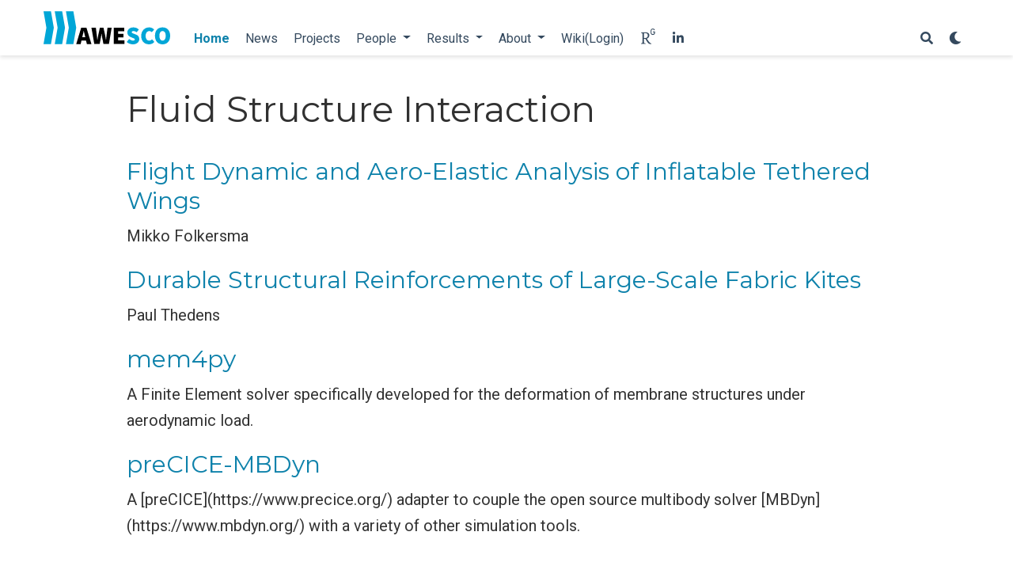

--- FILE ---
content_type: text/html
request_url: https://awesco.eu/tags/fluid-structure-interaction/
body_size: 4132
content:
<!DOCTYPE html>
<html lang="en-us">

<head>

  <meta charset="utf-8">
  <meta name="viewport" content="width=device-width, initial-scale=1">
  <meta http-equiv="X-UA-Compatible" content="IE=edge">
  <meta name="generator" content="Source Themes Academic 4.3.1">

  

  
  
  
  
  
    
    
    
  
  

  <meta name="author" content="Roland Schmehl">

  
  
  
    
  
  <meta name="description" content="Associate Professor">

  
  <link rel="alternate" hreflang="en-us" href="http://awesco.eu/tags/fluid-structure-interaction/">

  


  

  
  
  
  <meta name="theme-color" content="#0e82ab">
  

  
  
  
  
    
    <link rel="stylesheet" href="https://cdnjs.cloudflare.com/ajax/libs/academicons/1.8.6/css/academicons.min.css" integrity="sha256-uFVgMKfistnJAfoCUQigIl+JfUaP47GrRKjf6CTPVmw=" crossorigin="anonymous">
    <link rel="stylesheet" href="https://use.fontawesome.com/releases/v5.6.0/css/all.css" integrity="sha384-aOkxzJ5uQz7WBObEZcHvV5JvRW3TUc2rNPA7pe3AwnsUohiw1Vj2Rgx2KSOkF5+h" crossorigin="anonymous">
    <link rel="stylesheet" href="https://cdnjs.cloudflare.com/ajax/libs/fancybox/3.2.5/jquery.fancybox.min.css" integrity="sha256-ygkqlh3CYSUri3LhQxzdcm0n1EQvH2Y+U5S2idbLtxs=" crossorigin="anonymous">

    
    
    
      
    
    
      
      
        
          <link rel="stylesheet" href="https://cdnjs.cloudflare.com/ajax/libs/highlight.js/9.15.6/styles/github.min.css" crossorigin="anonymous" title="hl-light">
          <link rel="stylesheet" href="https://cdnjs.cloudflare.com/ajax/libs/highlight.js/9.15.6/styles/dracula.min.css" crossorigin="anonymous" title="hl-dark" disabled>
        
      
    

    
    <link rel="stylesheet" href="https://cdnjs.cloudflare.com/ajax/libs/leaflet/1.2.0/leaflet.css" integrity="sha512-M2wvCLH6DSRazYeZRIm1JnYyh22purTM+FDB5CsyxtQJYeKq83arPe5wgbNmcFXGqiSH2XR8dT/fJISVA1r/zQ==" crossorigin="anonymous">
    

    

  

  
  
  <link rel="stylesheet" href="https://fonts.googleapis.com/css?family=Montserrat:400,700|Roboto:400,400italic,700|Roboto+Mono&display=swap">
  

  
  
  
  <link rel="stylesheet" href="/css/academic.min.797d3805d6f3130591216f00c455af0a.css">

  
    
    
    
    
      
    
    
    
    <link rel="stylesheet" href="/css/academic.cc8ddf2ba4c8055418e1b939aa7fc565.css">
  

  
  
  

  
  <link rel="alternate" href="/tags/fluid-structure-interaction/index.xml" type="application/rss+xml" title="AWESCO - Airborne Wind Energy System Modelling, Control and Optimisation">
  <link rel="feed" href="/tags/fluid-structure-interaction/index.xml" type="application/rss+xml" title="AWESCO - Airborne Wind Energy System Modelling, Control and Optimisation">
  

  <link rel="manifest" href="/site.webmanifest">
  <link rel="icon" type="image/png" href="/img/icon.png">
  <link rel="apple-touch-icon" type="image/png" href="/img/icon-192.png">

  <link rel="canonical" href="http://awesco.eu/tags/fluid-structure-interaction/">

  
  
  
  
    
  
  <meta property="twitter:card" content="summary_large_image">
  
  <meta property="twitter:site" content="@kite_power">
  <meta property="twitter:creator" content="@kite_power">
  
  <meta property="og:site_name" content="AWESCO - Airborne Wind Energy System Modelling, Control and Optimisation">
  <meta property="og:url" content="http://awesco.eu/tags/fluid-structure-interaction/">
  <meta property="og:title" content="Fluid Structure Interaction | AWESCO - Airborne Wind Energy System Modelling, Control and Optimisation">
  <meta property="og:description" content="Associate Professor"><meta property="og:image" content="http://awesco.eu/img/awesco.png">
  <meta property="twitter:image" content="http://awesco.eu/img/awesco.png"><meta property="og:locale" content="en-us">
  
  <meta property="og:updated_time" content="2018-12-08T00:00:00&#43;00:00">
  

  


  





  <title>Fluid Structure Interaction | AWESCO - Airborne Wind Energy System Modelling, Control and Optimisation</title>

</head>


<body id="top" data-spy="scroll" data-target="#TableOfContents" data-offset="71" >

  <aside class="search-results" id="search">
  <div class="container">
    <section class="search-header">

      <div class="row no-gutters justify-content-between mb-3">
        <div class="col-6">
          <h1>Search</h1>
        </div>
        <div class="col-6 col-search-close">
          <a class="js-search" href="#"><i class="fas fa-times-circle text-muted" aria-hidden="true"></i></a>
        </div>
      </div>

      <div id="search-box">
        
        <input name="q" id="search-query" placeholder="Search..." autocapitalize="off"
        autocomplete="off" autocorrect="off" role="textbox" spellcheck="false" type="search">
        
      </div>

    </section>
    <section class="section-search-results">

      <div id="search-hits">
        
      </div>

    </section>
  </div>
</aside>


  
<nav class="navbar navbar-light fixed-top navbar-expand-lg py-0" id="navbar-main">
  <div class="container">

    
      <a class="navbar-brand" href="/"><img src="/img/awesco.svg" alt="AWESCO - Airborne Wind Energy System Modelling, Control and Optimisation"></a>
      
      <button type="button" class="navbar-toggler" data-toggle="collapse"
              data-target="#navbar" aria-controls="navbar" aria-expanded="false" aria-label="Toggle navigation">
        <span><i class="fas fa-bars"></i></span>
      </button>
      

    
    <div class="collapse navbar-collapse" id="navbar">

      
      
      <ul class="navbar-nav mr-auto">
        

        

        
        
        

        
        
        
        
        
        

        <li class="nav-item">
          <a class="nav-link  active" href="/"><span>Home</span></a>
        </li>

        
        

        

        
        
        
          
        

        
        
        
        
        
        
          
          
          
            
          
          
        

        <li class="nav-item">
          <a class="nav-link " href="/#news"><span>News</span></a>
        </li>

        
        

        

        
        
        
          
        

        
        
        
        
        
        
          
          
          
            
          
          
        

        <li class="nav-item">
          <a class="nav-link " href="/#projects"><span>Projects</span></a>
        </li>

        
        

        
        <li class="nav-item dropdown">
          <a href="#" class="nav-link dropdown-toggle" data-toggle="dropdown" aria-haspopup="true"><span>People</span><span class="caret"></span>
          </a>
          <ul class="dropdown-menu">
            
            <li class="dropdown-item my-0 py-0 mx-0 px-0">
              <a href="/#Researchers"><span>Researchers</span></a>
            </li>
            
            <li class="dropdown-item my-0 py-0 mx-0 px-0">
              <a href="/#Principal%20Investigators"><span>Principal Investigators</span></a>
            </li>
            
            <li class="dropdown-item my-0 py-0 mx-0 px-0">
              <a href="/#Academic%20Staff%20and%20Senior%20Engineers"><span>Academic Staff and Senior Engineers</span></a>
            </li>
            
            <li class="dropdown-item my-0 py-0 mx-0 px-0">
              <a href="/#Associated%20Researchers%20and%20PIs"><span>Associated Researchers and PIs</span></a>
            </li>
            
            <li class="dropdown-item my-0 py-0 mx-0 px-0">
              <a href="/#Project%20Management"><span>Project Management</span></a>
            </li>
            
            <li class="dropdown-item my-0 py-0 mx-0 px-0">
              <a href="/#Alumni"><span>Alumni</span></a>
            </li>
            
          </ul>
        </li>

        
        

        
        <li class="nav-item dropdown">
          <a href="#" class="nav-link dropdown-toggle" data-toggle="dropdown" aria-haspopup="true"><span>Results</span><span class="caret"></span>
          </a>
          <ul class="dropdown-menu">
            
            <li class="dropdown-item my-0 py-0 mx-0 px-0">
              <a href="/#software"><span>Software</span></a>
            </li>
            
            <li class="dropdown-item my-0 py-0 mx-0 px-0">
              <a href="/#data"><span>Data</span></a>
            </li>
            
            <li class="dropdown-item my-0 py-0 mx-0 px-0">
              <a href="/#talks"><span>Talks</span></a>
            </li>
            
            <li class="dropdown-item my-0 py-0 mx-0 px-0">
              <a href="/#publications"><span>Publications</span></a>
            </li>
            
            <li class="dropdown-item my-0 py-0 mx-0 px-0">
              <a href="/in-the-media"><span>In the Media</span></a>
            </li>
            
          </ul>
        </li>

        
        

        
        <li class="nav-item dropdown">
          <a href="#" class="nav-link dropdown-toggle" data-toggle="dropdown" aria-haspopup="true"><span>About</span><span class="caret"></span>
          </a>
          <ul class="dropdown-menu">
            
            <li class="dropdown-item my-0 py-0 mx-0 px-0">
              <a href="/summary"><span>Summary</span></a>
            </li>
            
            <li class="dropdown-item my-0 py-0 mx-0 px-0">
              <a href="/#consortium"><span>Consortium</span></a>
            </li>
            
            <li class="dropdown-item my-0 py-0 mx-0 px-0">
              <a href="/#partners"><span>Partners</span></a>
            </li>
            
            <li class="dropdown-item my-0 py-0 mx-0 px-0">
              <a href="/#contact"><span>Contact</span></a>
            </li>
            
          </ul>
        </li>

        
        

        

        
        
        
          
            
          
        

        
        
        
        
        
        

        <li class="nav-item">
          <a class="nav-link " href="http://www.awesco.eu/wiki" target="_blank" rel="noopener"><span>Wiki(Login)</span></a>
        </li>

        
        

        

        
        
        
          
            
          
        

        
        
        
        
        
        

        <li class="nav-item">
          <a class="nav-link " href="https://www.researchgate.net/project/AWESCO-Airborne-Wind-Energy-System-Modelling-Control-and-Optimisation" target="_blank" rel="noopener"><span><i class='ai ai-researchgate' style='font-size: 1.1rem'></i></span></a>
        </li>

        
        

        

        
        
        
          
            
          
        

        
        
        
        
        
        

        <li class="nav-item">
          <a class="nav-link " href="https://www.linkedin.com/groups/8277365/" target="_blank" rel="noopener"><span><i class='fab fa-linkedin-in'></i></span></a>
        </li>

        
        

      
      </ul>
      <ul class="navbar-nav ml-auto">
      

        

        
        <li class="nav-item">
          <a class="nav-link js-search" href="#"><i class="fas fa-search" aria-hidden="true"></i></a>
        </li>
        

        

        
        <li class="nav-item">
          <a class="nav-link js-dark-toggle" href="#"><i class="fas fa-moon" aria-hidden="true"></i></a>
        </li>
        

      </ul>

    </div>
  </div>
</nav>


  












  

  
  
  
    
  
<div class="universal-wrapper pt-3">
  <h1 itemprop="name">Fluid Structure Interaction</h1>

  

  
</div>



<div class="universal-wrapper">
  

  
  
  <div>
    <h2><a href="/project/esr01/">Flight Dynamic and Aero-Elastic Analysis of Inflatable Tethered Wings</a></h2>
    <div class="article-style">
      
      Mikko Folkersma
      
    </div>
  </div>
  
  <div>
    <h2><a href="/project/esr10/">Durable Structural Reinforcements of Large-Scale Fabric Kites</a></h2>
    <div class="article-style">
      
      Paul Thedens
      
    </div>
  </div>
  
  <div>
    <h2><a href="/software/mem4py/">mem4py</a></h2>
    <div class="article-style">
      
      A Finite Element solver specifically developed for the deformation of membrane structures under aerodynamic load.
      
    </div>
  </div>
  
  <div>
    <h2><a href="/software/precice-mbdyn/">preCICE-MBDyn</a></h2>
    <div class="article-style">
      
      A [preCICE](https://www.precice.org/) adapter to couple the open source multibody solver [MBDyn](https://www.mbdyn.org/) with a variety of other simulation tools.
      
    </div>
  </div>
  

  

</div>

      

    
    
    
    <script src="/js/mathjax-config.js"></script>
    

    
    
    
      <script src="https://cdnjs.cloudflare.com/ajax/libs/jquery/3.4.1/jquery.min.js" integrity="sha256-CSXorXvZcTkaix6Yvo6HppcZGetbYMGWSFlBw8HfCJo=" crossorigin="anonymous"></script>
      <script src="https://cdnjs.cloudflare.com/ajax/libs/jquery.imagesloaded/4.1.4/imagesloaded.pkgd.min.js" integrity="sha256-lqvxZrPLtfffUl2G/e7szqSvPBILGbwmsGE1MKlOi0Q=" crossorigin="anonymous"></script>
      <script src="https://cdnjs.cloudflare.com/ajax/libs/jquery.isotope/3.0.6/isotope.pkgd.min.js" integrity="sha256-CBrpuqrMhXwcLLUd5tvQ4euBHCdh7wGlDfNz8vbu/iI=" crossorigin="anonymous"></script>
      <script src="https://cdnjs.cloudflare.com/ajax/libs/fancybox/3.2.5/jquery.fancybox.min.js" integrity="sha256-X5PoE3KU5l+JcX+w09p/wHl9AzK333C4hJ2I9S5mD4M=" crossorigin="anonymous"></script>

      

      
        
        <script src="https://cdnjs.cloudflare.com/ajax/libs/highlight.js/9.15.6/highlight.min.js" integrity="sha256-aYTdUrn6Ow1DDgh5JTc3aDGnnju48y/1c8s1dgkYPQ8=" crossorigin="anonymous"></script>
        
      

      
      
      <script src="https://cdnjs.cloudflare.com/ajax/libs/mathjax/2.7.4/MathJax.js?config=TeX-AMS_CHTML-full" integrity="sha256-GhM+5JHb6QUzOQPXSJLEWP7R73CbkisjzK5Eyij4U9w=" crossorigin="anonymous" async></script>
      
    

    
    
      <script src="https://cdnjs.cloudflare.com/ajax/libs/leaflet/1.2.0/leaflet.js" integrity="sha512-lInM/apFSqyy1o6s89K4iQUKg6ppXEgsVxT35HbzUupEVRh2Eu9Wdl4tHj7dZO0s1uvplcYGmt3498TtHq+log==" crossorigin="anonymous"></script>
    

    
    
    

    
    
    <script>hljs.initHighlightingOnLoad();</script>
    

    
    
    <script>
      const search_index_filename = "/index.json";
      const i18n = {
        'placeholder': "Search...",
        'results': "results found",
        'no_results': "No results found"
      };
      const content_type = {
        'post': "Posts",
        'project': "Projects",
        'publication' : "Publications",
        'talk' : "Talks"
        };
    </script>
    

    
    

    
    
    <script id="search-hit-fuse-template" type="text/x-template">
      <div class="search-hit" id="summary-{{key}}">
      <div class="search-hit-content">
        <div class="search-hit-name">
          <a href="{{relpermalink}}">{{title}}</a>
          <div class="article-metadata search-hit-type">{{type}}</div>
          <p class="search-hit-description">{{snippet}}</p>
        </div>
      </div>
      </div>
    </script>
    

    
    
    <script src="https://cdnjs.cloudflare.com/ajax/libs/fuse.js/3.2.1/fuse.min.js" integrity="sha256-VzgmKYmhsGNNN4Ph1kMW+BjoYJM2jV5i4IlFoeZA9XI=" crossorigin="anonymous"></script>
    <script src="https://cdnjs.cloudflare.com/ajax/libs/mark.js/8.11.1/jquery.mark.min.js" integrity="sha256-4HLtjeVgH0eIB3aZ9mLYF6E8oU5chNdjU6p6rrXpl9U=" crossorigin="anonymous"></script>
    

    
    

    
    
    
    
    
    
    
    
    
      
    
    
    
    
    <script src="/js/academic.min.f1a21f988a77cdbdeeb2f60c710009d1.js"></script>

    






  
  <div class="container">
    <footer class="site-footer">
  

  <p class="powered-by">
    <img src='/img/EU_logo.svg' alt='EU logo' width='80' align='left'/><span style='margin-left:100px;display:table;text-align:left'>This project has received funding from the European Union’s Horizon 2020 research and innovation programme under the Marie Skłodowska-Curie grant agreement No <a href='https://cordis.europa.eu/project/rcn/193938/en' target='_blank'>642682</a>.</span><br><span style='margin-left:100px;display:table;text-align:left'>&copy; AWESCO 2020 &middot; 

    Powered by the
    <a href="https://sourcethemes.com/academic/" target="_blank" rel="noopener">Academic theme</a> for
    <a href="https://gohugo.io" target="_blank" rel="noopener">Hugo</a>.

    
    <span class="float-right" aria-hidden="true">
      <a href="#" id="back_to_top">
        <span class="button_icon">
          <i class="fas fa-chevron-up fa-2x"></i>
        </span>
      </a>
    </span>
    
  </p>
</footer>

  </div>
  

  
<div id="modal" class="modal fade" role="dialog">
  <div class="modal-dialog">
    <div class="modal-content">
      <div class="modal-header">
        <h5 class="modal-title">Cite</h5>
        <button type="button" class="close" data-dismiss="modal" aria-label="Close">
          <span aria-hidden="true">&times;</span>
        </button>
      </div>
      <div class="modal-body">
        <pre><code class="tex hljs"></code></pre>
      </div>
      <div class="modal-footer">
        <a class="btn btn-outline-primary my-1 js-copy-cite" href="#" target="_blank">
          <i class="fas fa-copy"></i> Copy
        </a>
        <a class="btn btn-outline-primary my-1 js-download-cite" href="#" target="_blank">
          <i class="fas fa-download"></i> Download
        </a>
        <div id="modal-error"></div>
      </div>
    </div>
  </div>
</div>

</body>
</html>


--- FILE ---
content_type: text/css
request_url: https://awesco.eu/css/academic.cc8ddf2ba4c8055418e1b939aa7fc565.css
body_size: 77
content:
/* Source Themes Academic v4.3.1 | https://sourcethemes.com/academic/ */
.navbar-collapse{margin-bottom:-27px}.wg-hero.dark .btn{line-height:1.5}.wg-hero.dark .btn .fa-info-circle{position:relative;top:2px;color:#00a6d7;font-size:1.5rem}a[data-fancybox] img{height:unset;max-width:100%}

--- FILE ---
content_type: image/svg+xml
request_url: https://awesco.eu/img/awesco.svg
body_size: 6390
content:
<?xml version="1.0" encoding="UTF-8" standalone="no"?>
<!-- Created with Inkscape (http://www.inkscape.org/) -->

<svg
   xmlns:dc="http://purl.org/dc/elements/1.1/"
   xmlns:cc="http://creativecommons.org/ns#"
   xmlns:rdf="http://www.w3.org/1999/02/22-rdf-syntax-ns#"
   xmlns:svg="http://www.w3.org/2000/svg"
   xmlns="http://www.w3.org/2000/svg"
   xmlns:sodipodi="http://sodipodi.sourceforge.net/DTD/sodipodi-0.dtd"
   xmlns:inkscape="http://www.inkscape.org/namespaces/inkscape"
   width="160"
   height="42"
   version="1.1"
   id="svg50"
   sodipodi:docname="awesco.svg"
   inkscape:version="0.92.4 (unknown)">
  <defs
     id="defs54" />
  <sodipodi:namedview
     pagecolor="#ffffff"
     bordercolor="#666666"
     borderopacity="1"
     objecttolerance="10"
     gridtolerance="10"
     guidetolerance="10"
     inkscape:pageopacity="0"
     inkscape:pageshadow="2"
     inkscape:window-width="1154"
     inkscape:window-height="713"
     id="namedview52"
     showgrid="false"
     fit-margin-top="0"
     fit-margin-left="0"
     fit-margin-right="0"
     fit-margin-bottom="0"
     inkscape:zoom="1.5653109"
     inkscape:cx="123.44443"
     inkscape:cy="9.1440321"
     inkscape:window-x="0"
     inkscape:window-y="0"
     inkscape:window-maximized="0"
     inkscape:current-layer="svg50" />
  <metadata
     id="metadata2">
    <rdf:RDF>
      <cc:Work
         rdf:about="">
        <dc:format>image/svg+xml</dc:format>
        <dc:type
           rdf:resource="http://purl.org/dc/dcmitype/StillImage" />
        <dc:title></dc:title>
      </cc:Work>
    </rdf:RDF>
  </metadata>
  <g
     transform="translate(-362.91443,82.191222)"
     display="none"
     id="g22"
     style="display:none">
    <g
       id="g14"
       style="fill:none;stroke:#000000">
      <path
         d="m 265.75,272.34 h 16.188"
         id="path4"
         inkscape:connector-curvature="0"
         style="stroke-width:1.04830003px" />
      <g
         id="g12"
         style="stroke-width:1px">
        <path
           d="m 241.63,273.34 h 24.119"
           id="path6"
           inkscape:connector-curvature="0" />
        <path
           d="m 256.43,326.49 h 9.3203"
           id="path8"
           inkscape:connector-curvature="0" />
        <path
           d="m 232.31,325.49 h 24.119"
           id="path10"
           inkscape:connector-curvature="0" />
      </g>
    </g>
    <rect
       x="159.45"
       y="219.69"
       width="106.3"
       height="106.3"
       id="rect16"
       style="fill-opacity:0;stroke:#ff0000;stroke-linejoin:round" />
    <path
       d="m 183.58,219.21 h 12.271"
       id="path18"
       inkscape:connector-curvature="0"
       style="fill:none;stroke:#000000;stroke-width:0.98411px" />
    <path
       d="m 220.02,219.21 h 12.271"
       display="inline"
       id="path20"
       inkscape:connector-curvature="0"
       style="display:inline;fill:none;stroke:#000000;stroke-width:0.98411px" />
  </g>
  <g
     transform="matrix(0.28222235,0,0,0.28222235,-45.000354,38.381646)"
     id="g48">
    <g
       transform="matrix(0.73123,0,0,0.73123,226.57,-1410.1)"
       id="g38">
      <path
         d="m 145.27,1902.4 1.694,-6.93 c 2.464,-9.548 4.928,-21.56 7.084,-31.724 h 0.616 c 2.464,10.01 4.928,22.176 7.392,31.724 l 1.694,6.93 h -18.48 m 28.182,41.734 h 28.028 l -30.492,-100.1 h -32.032 l -30.492,100.1 h 27.104 l 4.928,-21.252 h 28.028 l 4.928,21.252"
         id="path24"
         inkscape:connector-curvature="0" />
      <path
         d="m 219.03,1944.1 h 32.956 l 7.392,-39.732 c 1.54,-7.7 2.618,-16.016 3.696,-23.408 h 0.616 c 0.924,7.392 2.156,15.708 3.696,23.408 l 7.7,39.732 h 33.572 L 325.29,1844 h -25.256 l -5.544,43.736 c -1.078,10.164 -2.31,20.79 -3.388,31.416 h -0.616 c -1.848,-10.626 -3.696,-21.406 -5.544,-31.416 L 275.394,1844 h -22.176 l -9.548,43.736 c -1.848,10.318 -3.696,20.944 -5.544,31.416 h -0.616 c -1.078,-10.472 -2.31,-20.944 -3.388,-31.416 L 228.578,1844 h -27.104 l 17.556,100.1"
         id="path26"
         inkscape:connector-curvature="0" />
      <path
         d="m 337.95,1944.1 h 66.22 v -22.176 h -39.732 v -17.864 h 32.648 v -22.176 h -32.648 v -15.708 H 402.63 V 1844 h -64.68 v 100.1"
         id="path28"
         inkscape:connector-curvature="0" />
      <g
         id="g36"
         style="fill:#00a6d7">
        <path
           d="m 417.51,1931.6 c 10.78,9.702 25.256,14.322 37.884,14.322 24.948,0 39.116,-15.092 39.116,-32.032 0,-13.86 -7.084,-22.484 -19.558,-27.412 l -12.166,-4.774 c -9.086,-3.542 -14.784,-5.236 -14.784,-10.01 0,-4.466 4.004,-6.776 10.472,-6.776 7.392,0 13.244,2.464 20.02,7.238 l 13.244,-16.632 c -9.24,-9.086 -21.868,-13.398 -33.264,-13.398 -21.868,0 -37.268,14.014 -37.268,31.108 0,14.476 9.394,23.562 20.174,27.874 l 12.474,5.236 c 8.47,3.388 13.552,4.928 13.552,9.702 0,4.466 -3.388,7.084 -11.396,7.084 -7.392,0 -16.324,-4.004 -23.408,-9.702 L 417.51,1931.6"
           id="path30"
           inkscape:connector-curvature="0" />
        <path
           d="m 506.29,1894.8 c 0,34.188 22.176,51.128 48.356,51.128 12.32,0 23.87,-4.928 32.34,-14.784 l -14.476,-16.016 c -4.312,4.62 -9.856,8.008 -17.556,8.008 -12.936,0 -21.56,-10.472 -21.56,-29.26 0,-18.172 10.164,-28.952 22.176,-28.952 6.468,0 10.78,2.464 15.708,6.776 l 14.476,-16.324 c -7.084,-7.084 -17.864,-13.244 -30.492,-13.244 -25.872,0 -48.972,19.096 -48.972,52.668"
           id="path32"
           inkscape:connector-curvature="0" />
        <path
           d="m 637.01,1945.9 c 27.72,0 46.508,-19.404 46.508,-52.36 0,-32.802 -18.788,-51.436 -46.508,-51.436 -27.72,0 -46.508,18.48 -46.508,51.436 0,32.956 18.788,52.36 46.508,52.36 m 0,-22.792 c -12.012,0 -19.404,-11.396 -19.404,-29.568 0,-18.172 7.392,-28.644 19.404,-28.644 12.012,0 19.404,10.472 19.404,28.644 0,18.172 -7.392,29.568 -19.404,29.568"
           id="path34"
           inkscape:connector-curvature="0" />
      </g>
    </g>
    <g
       id="g46"
       style="fill:#00a6d7">
      <path
         d="m 259.82,-134.89 12.844,73.189 -12.844,73.204 33.213,3e-5 12.839,-73.197 -12.839,-73.197 z"
         id="path40"
         inkscape:connector-curvature="0" />
      <path
         d="m 209.66,-134.89 12.844,73.189 -12.844,73.204 33.213,2e-5 12.839,-73.197 -12.839,-73.197 z"
         id="path42"
         inkscape:connector-curvature="0" />
      <path
         d="m 159.45,-134.89 12.844,73.189 -12.844,73.204 33.213,2e-5 12.839,-73.197 -12.839,-73.197 z"
         id="path44"
         inkscape:connector-curvature="0" />
    </g>
  </g>
</svg>


--- FILE ---
content_type: application/javascript
request_url: https://awesco.eu/js/mathjax-config.js
body_size: 1067
content:
window.MathJax = {
  CommonHTML: { linebreaks: { automatic: true } },
  tex2jax: { inlineMath: [ ['$', '$'], ['\\(','\\)'] ], displayMath: [ ['$$','$$'], ['\\[', '\\]'] ], processEscapes: false },
  CommonHTML: {
    scale: 90
  },
  TeX: { noUndefined: { attributes: { mathcolor: 'red', mathbackground: '#FFEEEE', mathsize: '80%' } },
    Macros: {
      vec: ["{\\mathbf #1}",1],
      mr: ["{\\mathrm{#1}}",1],
      betamax: "\\beta_\\mr{max}",

      cc: "c_\\mr{c}",
      CD: "C_\\mr{D}",
      CDexp: ["C^{#1}_\\mr{D}",1],
      CL: "C_\\mr{L}",
      CLexp: ["C^{#1}_\\mr{L}",1],
      CM: "C_\\mr{M}",
      CR: "C_\\mr{R}",

      dc: "d_\\mr{c}",

      Fa: "F_\\mr{a}",
      Fas: "F_\\mr{a,s}",
      Fc: "F_\\mr{c}",
      FcA: "F_\\mr{c,A}",
      FcB: "F_\\mr{c,B}",
      FcC: "F_\\mr{c,C}",
      FcD: "F_\\mr{c,D}",
      FD: "D_\\mr{c}",
      FDleft: "D_\\mr{l}",
      FDright: "D_\\mr{r}",
      fmax: "f_\\mr{max}",
      fopt: "f_\\mr{opt}",
      Ft: "F_\\mr{t}",

      kc: "k_\\mr{c}",

      LA: "L_\\mr{A}",
      lB: "l_\\mr{B}",
      LBinit: "L_\\mr{B,0}",
      LC: "L_\\mr{C}",
      lD: "l_\\mr{D}",
      LDinit:"L_\\mr{D,0}",
      LoD:"G",
      LoDexp:["G^{^#1}",1],
      LoDf:"\\frac{L}{D}",
      lt:"l_\\mr{t}",

      mA: "m_\\mr{A}",
      mB: "m_\\mr{B}",
      mC: "m_\\mr{C}",
      mD: "m_\\mr{D}",
      mk: "m_\\mr{k}",
      mKCU: "m_\\mr{KCU}",
      mmax: "m_\\mr{max}",

      Popt: "P_\\mr{opt}",
      psistar: "\\psi^{\\!*}",
      Pw: "P_\\mr{w}",

      taustar: "\\tau^{\\!*}",

      va: "{v_\\mr{a}}",
      vaexp: ["{v^{#1}_\\mr{a}}",1],
      van: "v_\\mr{a,n}",
      var: "v_\\mr{a,r}",
      varexp: ["v^{#1}_\\mr{a,r}",1],
      vat: "v_\\mr{a,\\tau}",
      vatexp: ["v^{#1}_\\mr{a,\\tau}",1],
      vax: "v_\\mr{a,x}",
      vaz: "v_\\mr{a,z}",
      vb: "\\vec{b}",
      vc: "\\vec{c}",
      vD: "\\vec{D}",
      vddrD: "\\ddot{\\vec{r}}_\\mr{D}",
      vdrD: "\\dot{\\vec{r}}_\\mr{D}",
      vdrKCU: "\\dot{\\vec{r}}_\\mr{KCU}",
      ven: "\\vec{e}_\\mr{n}",
      vephi: "\\vec{e}_\\mr{\\phi}",
      ver: "\\vec{e}_\\mr{r}",
      vet: "\\vec{e}_\\mr{t}",
      vetheta: "\\vec{e}_\\mr{\\theta}",
      vex: "\\vec{e}_{x}",
      vey: "\\vec{e}_{y}",
      veyk: "\\vec{e}^{\\mr{k}_\\{y}",
      vez: "\\vec{e}_\\mr{z}",

      vFa: "\\vec{F}_\\mr{a}",
      vFas: "\\vec{F}_\\mr{a,s}",
      vFb: "\\vec{F}_\\mr{b}",
      vFc: "\\vec{F}_\\mr{c}",
      vFcA: "\\vec{F}_\\mr{c,A}",
      vFcB: "\\vec{F}_\\mr{c,B}",
      vFcC: "\\vec{F}_\\mr{c,C}",
      vFcD: "\\vec{F}_\\mr{c,D}",
      vFD: "\\vec{D}",
      vFd: "\\vec{F}_\\mr{d}",
      vFDleft: "\\vec{D}_\\mr{l}",
      vFDright: "\\vec{D}_\\mr{r}",
      vFg: "\\vec{F}_\\mr{g}",
      vFi: "\\vec{F}_\\mr{i}",
      vFin: "\\vec{F}_\\mr{i,n}",
      vFk: "\\vec{F}_\\mr{k}",
      vFL: "\\vec{L}",
      vFLleft: "\\vec{L}_\\mr{l}",
      vFLright: "\\vec{L}_\\mr{r}",
      vFt: "\\vec{F}_\\mr{t}",
      vg: "\\vec{g}",
      vhstar: "\\vec{h}^{\\!*}",

      via: "v^i_\\mr{a}",
      viap: "v^i_\\mr{a,xz}",
      vk: "v_\\mr{k}",
      vkexp: ["v^{#1}_\\mr{k}",1],
      vkr: "v_\\mr{k,r}",
      vkt: "v_\\mr{k,\\tau}",
      vkx: "v_\\mr{k,x}",
      vky: "v_\\mr{k,y}",
      vkz: "v_\\mr{k,z}",
      vL: "\\vec{L}",
      vomegak: "\\boldsymbol{\\omega}_\\mr{k}",
      vqb: "\\vec{q}_\\mr{b}",
      vrD: "\\vec{r}_\\mr{D}",
      vrk: "\\vec{r}_\\mr{k}",
      vrKCU: "\\vec{r}_\\mr{KCU}",
      vRkstar: "\\vec{R}^{\\!*}_\\mr{k}",
      vrLE: "\\vec{r}_\\mr{LE}",
      vrLEi: "\\vec{r}_\\mr{LE}^i",
      vrTE: "\\vec{r}_\\mr{TE}",
      vrTEi: "\\vec{r}_\\mr{TE}^i",
      vt: "v_\\mr{t}",
      vui: "\\vec{u}^i",
      vva: "\\vec{v}_\\mr{a}",
      vvan: "\\vec{v}_\\mr{a,n}",
      vvar: "\\vec{v}_\\mr{a,r}",
      vvat: "\\vec{v}_\\mr{a,\\tau}",
      vvc: "\\vec{v}_\\mr{c}",
      vvia: "\\vec{v}^i_\\mr{a}",
      vviap: "\\vec{v}^i_\\mr{a,xz}",
      vvk: "\\vec{v}_\\mr{k}",
      vvkr: "\\vec{v}_\\mr{k,r}",
      vvkt: "\\vec{v}_\\mr{k,\\tau}",
      vvktmax: "\\vec{v}_\\mr{k,\\tau,max}",
      vvkx: "\\vec{v}_\\mr{k,x}",
      vvkz: "\\vec{v}_\\mr{k,z}",
      vvt: "\\vec{v}_\\mr{t}",
      vvw: "\\vec{v}_\\mr{w}",
      vvwt: "\\vec{v}_\\mr{w,t}",
      vw: "v_\\mr{w}",
      vwexp: ["v^{#1}_\\mr{w}",1],

      xc: "x_\\mr{c}",
      xk: "x_\\mr{k}",
      xki: "x_\\mr{k}^i",
      xs: "x_\\mr{s}",
      xsstar: "x^{\\!*}_\\mr{s}",
      xw: "x_\\mr{w}",

      yc: "y_\\mr{c}",
      yk: "y_\\mr{k}",
      yki: "y_\\mr{k}^i",
      ys: "y_\\mr{s}",
      yw: "y_\\mr{w}",

      zc: "z_\\mr{c}",
      zetac: "\\zeta_\\mr{c}",
      zetaopt: "\\zeta_\\mr{opt}",
      zk: "z_\\mr{k}",
      zki: "z_\\mr{k}^i",
      zs: "z_\\mr{s}",
      zw: "z_\\mr{w}",
    }},
  messageStyle: 'none'
};


--- FILE ---
content_type: image/svg+xml
request_url: https://awesco.eu/img/EU_logo.svg
body_size: 4781
content:
<?xml version="1.0" encoding="UTF-8" standalone="no"?>
<!-- Created with Inkscape (http://www.inkscape.org/) -->
<svg xmlns:dc="http://purl.org/dc/elements/1.1/" xmlns:cc="http://creativecommons.org/ns#" xmlns:rdf="http://www.w3.org/1999/02/22-rdf-syntax-ns#" xmlns:svg="http://www.w3.org/2000/svg" xmlns="http://www.w3.org/2000/svg" xmlns:sodipodi="http://sodipodi.sourceforge.net/DTD/sodipodi-0.dtd" xmlns:inkscape="http://www.inkscape.org/namespaces/inkscape" id="svg2" version="1.1" inkscape:version="0.48.5 r10040" width="354.50125" height="236.33749" xml:space="preserve" sodipodi:docname="EU_flag_yellow_eps.ps"><metadata id="metadata8"><rdf:RDF><cc:Work rdf:about=""><dc:format>image/svg+xml</dc:format><dc:type rdf:resource="http://purl.org/dc/dcmitype/StillImage"/><dc:title/></cc:Work></rdf:RDF></metadata><defs id="defs6"/><sodipodi:namedview pagecolor="#ffffff" bordercolor="#666666" borderopacity="1" objecttolerance="10" gridtolerance="10" guidetolerance="10" inkscape:pageopacity="0" inkscape:pageshadow="2" inkscape:window-width="958" inkscape:window-height="801" id="namedview4" showgrid="false" fit-margin-top="0" fit-margin-left="0" fit-margin-right="0" fit-margin-bottom="0" inkscape:zoom="1.4406659" inkscape:cx="196.17544" inkscape:cy="90.57521" inkscape:window-x="0" inkscape:window-y="0" inkscape:window-maximized="0" inkscape:current-layer="g12"/><g id="g10" inkscape:groupmode="layer" inkscape:label="ink_ext_XXXXXX" transform="matrix(1.25,0,0,-1.25,-193.15375,631.3325)"><g id="g12" transform="scale(0.1,0.1)"><path d="m 1545.23,3159.96 2836.01,0 0,1890.7 -2836.01,0 0,-1890.7 z" style="fill:#254aa5;fill-opacity:1;fill-rule:nonzero;stroke:none" id="path16" inkscape:connector-curvature="0"/><path d="m 2902.8,4638.71 59.84,43.67 59.85,-43.67 -22.77,70.63 60.78,43.67 -74.93,0 -22.93,71.48 -22.92,-71.56 -74.88,0.08 60.73,-43.67 -22.77,-70.63" style="fill:#fff200;fill-opacity:1;fill-rule:nonzero;stroke:none" id="path18" inkscape:connector-curvature="0"/><path d="m 2593.11,4555.51 59.85,43.67 59.81,-43.67 -22.74,70.62 60.74,43.67 -74.92,0 -22.93,71.57 -22.93,-71.64 -74.88,0.07 60.74,-43.67 -22.74,-70.62" style="fill:#fff200;fill-opacity:1;fill-rule:nonzero;stroke:none" id="path20" inkscape:connector-curvature="0"/><path d="m 2426.36,4514.26 -22.93,-71.64 -74.88,0.08 60.74,-43.68 -22.77,-70.62 59.84,43.67 59.84,-43.67 -22.77,70.62 60.74,43.68 -74.88,0 -22.93,71.56" style="fill:#fff200;fill-opacity:1;fill-rule:nonzero;stroke:none" id="path22" inkscape:connector-curvature="0"/><path d="m 2343.23,4062.77 59.81,-43.67 -22.74,70.63 60.75,43.67 -74.89,0 -22.93,71.56 -22.93,-71.72 -74.92,0.16 60.78,-43.67 -22.77,-70.63 59.84,43.67" style="fill:#fff200;fill-opacity:1;fill-rule:nonzero;stroke:none" id="path24" inkscape:connector-curvature="0"/><path d="m 2449.29,3823.16 -22.93,71.57 -22.93,-71.64 -74.88,0.07 60.74,-43.67 -22.77,-70.62 59.84,43.75 59.84,-43.75 -22.77,70.62 60.74,43.67 -74.88,0" style="fill:#fff200;fill-opacity:1;fill-rule:nonzero;stroke:none" id="path26" inkscape:connector-curvature="0"/><path d="m 2676.32,3596.13 -22.93,71.49 -22.89,-71.57 -74.93,0.08 60.75,-43.67 -22.73,-70.62 59.84,43.67 59.8,-43.67 -22.73,70.62 60.74,43.67 -74.92,0" style="fill:#fff200;fill-opacity:1;fill-rule:nonzero;stroke:none" id="path28" inkscape:connector-curvature="0"/><path d="m 2985.61,3513.87 -22.92,71.56 -22.89,-71.64 -74.92,0.08 60.73,-43.67 -22.73,-70.63 59.85,43.67 59.8,-43.67 -22.77,70.63 60.78,43.67 -74.93,0" style="fill:#fff200;fill-opacity:1;fill-rule:nonzero;stroke:none" id="path30" inkscape:connector-curvature="0"/><path d="m 3294.91,3596.13 -22.89,71.49 -22.97,-71.57 -74.84,0.08 60.7,-43.67 -22.73,-70.62 59.84,43.67 59.84,-43.67 -22.81,70.62 60.79,43.67 -74.93,0" style="fill:#fff200;fill-opacity:1;fill-rule:nonzero;stroke:none" id="path32" inkscape:connector-curvature="0"/><path d="m 3522.02,3823.16 -22.97,71.57 -22.96,-71.64 -74.85,0.07 60.78,-43.67 -22.81,-70.62 59.84,43.75 59.84,-43.75 -22.8,70.62 60.77,43.67 -74.84,0" style="fill:#fff200;fill-opacity:1;fill-rule:nonzero;stroke:none" id="path34" inkscape:connector-curvature="0"/><path d="m 3679.13,4134.26 -74.92,0 -22.97,71.56 -22.89,-71.64 -74.92,0.08 60.78,-43.67 -22.73,-70.63 59.76,43.75 59.85,-43.75 -22.74,70.63 60.78,43.67" style="fill:#fff200;fill-opacity:1;fill-rule:nonzero;stroke:none" id="path36" inkscape:connector-curvature="0"/><path d="m 3439.21,4329.34 59.84,43.67 59.84,-43.67 -22.8,70.62 60.77,43.59 -74.84,0 -22.97,71.57 -22.96,-71.64 -74.85,0.07 60.78,-43.59 -22.81,-70.62" style="fill:#fff200;fill-opacity:1;fill-rule:nonzero;stroke:none" id="path38" inkscape:connector-curvature="0"/><path d="m 3272.88,4741.29 -22.89,-71.64 -74.92,0.15 60.7,-43.75 -22.73,-70.62 59.92,43.75 59.77,-43.75 -22.74,70.62 60.78,43.75 -75,0 -22.89,71.49" style="fill:#fff200;fill-opacity:1;fill-rule:nonzero;stroke:none" id="path40" inkscape:connector-curvature="0"/></g></g></svg>